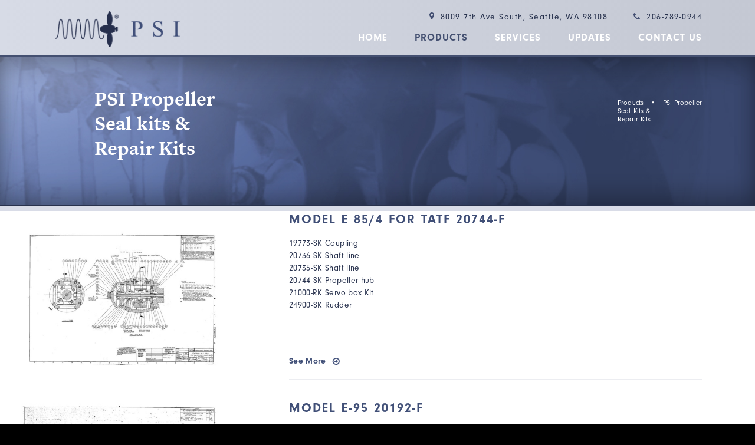

--- FILE ---
content_type: text/html; charset=utf-8
request_url: https://psiprop.com/products/136272
body_size: 2557
content:
<!DOCTYPE html>
<html xmlns="http://www.w3.org/1999/xhtml">
<head>
	
<title>PSI Propeller<br />
Seal kits &amp;<br />
Repair Kits<br />
&nbsp; | Propulsion Systems, Inc | Seattle, WA</title>
<meta name="description" lang="en-us" content="" />
	<link rel="canon_test" href="https://psiprop.com/products/136272">

	    <meta name="viewport" content="width=device-width, initial-scale=1">
        <meta name="apple-mobile-web-app-capable" content="yes">
	
<script src="/javascripts/jquery-1.11.0.min.js?1391410894" type="text/javascript"></script> 
<script src="/javascripts/jquery.simplemodal.1.4.4.min.js?1387826925" type="text/javascript"></script> 
<script src="/javascripts/jquery-ui-1.10.3.custom.min.js?1388181381" type="text/javascript"></script> 


<script type="text/javascript">
  /*  patch added 9/18/2018 by scott
   *  fix issue of link editing when ckeditor is opened in lightbox mode
   *  https://bizango.teamwork.com/#/tasks/11559149
   */
  $.widget( "ui.dialog", $.ui.dialog, {
   /*! jQuery UI - v1.10.2 - 2013-12-12
    *  http://bugs.jqueryui.com/ticket/9087#comment:27 - bugfix
    *  http://bugs.jqueryui.com/ticket/4727#comment:23 - bugfix
    *  allowInteraction fix to accommodate windowed editors
    */
    _allowInteraction: function( event ) {
      if ( this._super( event ) ) {
        return true;
      }

      // address interaction issues with general iframes with the dialog
      if ( event.target.ownerDocument != this.document[ 0 ] ) {
        return true;
      }

      // address interaction issues with dialog window
      if ( $( event.target ).closest( ".cke_dialog" ).length ) {
        return true;
      }

      // address interaction issues with iframe based drop downs in IE
      if ( $( event.target ).closest( ".cke" ).length ) {
        return true;
      }
    },
   /*! jQuery UI - v1.10.2 - 2013-10-28
    *  http://dev.ckeditor.com/ticket/10269 - bugfix
    *  moveToTop fix to accommodate windowed editors
    */
    _moveToTop: function ( event, silent ) {
      if ( !event || !this.options.modal ) {
        this._super( event, silent );
      }
    }
  });
</script>
    

    

	<script src="https://use.typekit.net/nji6arl.js"></script>
	<script>try{Typekit.load({ async: true });}catch(e){}</script>
	<link href="/stylesheets/psx/site.css?1489617573" media="screen" rel="stylesheet" type="text/css" />
	
	</head>
<body id="body_products" class=" body_nothome ">
						
<div id="nav_frame">
	<div class="page_frame group">
		<a id="logo" href="/"></a>
				<div id="utility_nav">
			<img src="/images/sites/psx/pin.png" style="width:8px;">&nbsp;&nbsp;8009 7th Ave South, Seattle, WA 98108 &nbsp;&nbsp;&nbsp;&nbsp;&nbsp;&nbsp;
			<img src="/images/sites/psx/mphone.png"style="width:11px;">&nbsp;&nbsp;206-789-0944

		</div>

		<div id="nav">
			<ul class="nav">
				<li><a id="nav_home" rel="home"  href="/">Home</a></li>
				<li><a id="nav_products" rel="products"  href="/products">Products</a></li>
				<li><a id="nav_services" rel="services"  href="/services">Services</a></li>
<!-- 				<li><a id="nav_casestudies" rel="casestudies"  href="/casestudies">Case Studies</a></li> -->
				<li><a id="nav_updates" rel="updates"  href="/updates">Updates</a></li>
				<li><a id="nav_contact" rel="contact"  href="/contact">Contact US</a></li>
			</ul>
		</div>

		
		<div id="mobile_nav">
			<div class="icon">Menu &equiv;</div>
			<ul class="nav">
				<li id="nh"><a id="nav_home" rel="home"  href="/">Home</a></li>
				<li><a id="nav_products" rel="products"  href="/products">Products</a></li>
				<li><a id="nav_services" rel="services"  href="/services">Services</a></li>
				<li><a id="nav_casestudies" rel="casestudies"  href="/casestudies">Case Studies</a></li>
				<li><a id="nav_updates" rel="updates"  href="/updates">Latest Updates</a></li>
				<li><a id="nav_contact" rel="contact"  href="/contact">Contact</a></li>
			</ul>
		</div>

	</div>
</div>

	



	

		
					<!-- Individual Item -->
						


 			<div id="hero_frame" class="userBG" style="background-image:url('https://s3.amazonaws.com/hoth.bizango/images/270626/hero_home_feature.jpg')">
				<div class="screen"></div>

				

				<div class="page_frame group ">
					<div class="fifteen-col push-one hero_text noMar">

						<div id="breadcrumbs">
							<a href="/products">Products</a> &nbsp; &bull; &nbsp; 
							<a href="136272">PSI Propeller<br />
Seal kits &amp;<br />
Repair Kits<br />
&nbsp;</a>
						</div>

						<h1 class="bizango_cms bizango_cms_content bizango_content_title textdiv_title" id="content_136272_title" data-bizango='{"monkey":"data", "field":"title", "object_type":"content", "cms_id":"136272", "label":"", "tag":"h1"}' >PSI Propeller<br />
Seal kits &amp;<br />
Repair Kits<br />
&nbsp;</h1 >
	








					</div>
				</div>
			</div>



			 
			<div class="border_top">
			<div class="page_frame group">

					<div class="table_special">
						<div class="six-col_special fl cell tAc">
							

							
								<a href="/products/136272?product=136287">
									<div class="collection_list_img" style="background-image:url('https://s3.amazonaws.com/hoth.bizango/images/289008/20744-F_E-85_Hub_Assembly_sidebar.jpg')">
										<div class="ratio"></div>
									</div>
								</a>
							
						</div>
						
						<div class="ten-col_special  noMar products cell">
							<div class="nine-col">
								<h3><strong><a href="/products/136272?product=136287">Model E 85/4 for TATF 20744-F</a></strong></h3>
									<div class="bizango_cms bizango_cms_content bizango_content_teaser textdiv_teaser" id="content_136287_teaser" data-bizango='{"monkey":"data", "field":"teaser", "object_type":"content", "cms_id":"136287", "label":"" ,  "tag":"div"}' >	
		<p>19773-SK Coupling<br />
20736-SK Shaft line<br />
20735-SK Shaft line<br />
20744-SK Propeller hub<br />
21000-RK Servo box Kit<br p="" />
24900-SK Rudder</p>

<p>&nbsp;</p>
		
	</div>
	






								<p class="collection_list_item_readmore"><a href="/products/136272?product=136287">See More</a></p>
							</div>
						</div>
					</div>
					<div class="table_special">
						<div class="six-col_special fl cell tAc">
							

							
								<a href="/products/136272?product=136286">
									<div class="collection_list_img" style="background-image:url('https://s3.amazonaws.com/hoth.bizango/images/289004/20192-F_Hub_Assembly_E-95_sidebar.jpg')">
										<div class="ratio"></div>
									</div>
								</a>
							
						</div>
						
						<div class="ten-col_special  noMar products cell">
							<div class="nine-col">
								<h3><strong><a href="/products/136272?product=136286">Model E-95 20192-F<br />
&nbsp;</a></strong></h3>
									<div class="bizango_cms bizango_cms_content bizango_content_teaser textdiv_teaser" id="content_136286_teaser" data-bizango='{"monkey":"data", "field":"teaser", "object_type":"content", "cms_id":"136286", "label":"" ,  "tag":"div"}' >	
		<p>20192-SK Propeller hub seal kit<br p="" />
20192-RK Propeller hub Repair Kit</p>

<p>&nbsp;</p>
		
	</div>
	






								<p class="collection_list_item_readmore"><a href="/products/136272?product=136286">See More</a></p>
							</div>
						</div>
					</div>
					<div class="table_special">
						<div class="six-col_special fl cell tAc">
							

							
								<a href="/products/136272?product=136274">
									<div class="collection_list_img" style="background-image:url('https://s3.amazonaws.com/hoth.bizango/images/289012/24915-F_Thruster_BC-25-15_sidebar.jpg')">
										<div class="ratio"></div>
									</div>
								</a>
							
						</div>
						
						<div class="ten-col_special  noMar products cell">
							<div class="nine-col">
								<h3><strong><a href="/products/136272?product=136274">24915-F Thruster BC25-15&nbsp;</a></strong></h3>
									<div class="bizango_cms bizango_cms_content bizango_content_teaser textdiv_teaser" id="content_136274_teaser" data-bizango='{"monkey":"data", "field":"teaser", "object_type":"content", "cms_id":"136274", "label":"" ,  "tag":"div"}' >	
		<p>SK-24915-A&nbsp;Change Out Kit<br />
BC25-15 Inspection and Change Out Kit<br p="" />
SK-24915-BC-25-15</p>
		
	</div>
	






								<p class="collection_list_item_readmore"><a href="/products/136272?product=136274">See More</a></p>
							</div>
						</div>
					</div>
				</div>
				</div>




<div class="cta userBG"  style="background-image:url('https://s3.amazonaws.com/hoth.bizango/images/270898/cta_bg_feature.jpg')">
	<div class="page_frame group">
		
		

		<div class="seven-col push-three fl">
				<div class="bizango_cms bizango_cms_content bizango_content_prose textdiv_prose" id="content_133534_prose" data-bizango='{"monkey":"data", "field":"prose", "object_type":"content", "cms_id":"133534", "label":"" ,  "tag":"div"}' >	
		<h3>We can get you the parts you need.</h3>
		
	</div>
	





 
		</div>

		<div class="four-col fl">
				<div class="bizango_cms bizango_cms_content bizango_content_teaser textdiv_teaser" id="content_133534_teaser" data-bizango='{"monkey":"data", "field":"teaser", "object_type":"content", "cms_id":"133534", "label":"" ,  "tag":"div"}' >	
		<p><a class="button" href="/contact">Contact Us Today</a></p>
		
	</div>
	





 
		</div>

	</div>
</div>


	
	
	





			





<div id="footer">
	<div class="page_frame group">
		<div class="fr">&copy; 2026 PSI</div>
		<ul class="nav group">
			<li><a id="" rel="home"  href="/">Home</a></li>
			<li><a id="" rel="products"  href="/products">Products</a></li>
			<li><a id="" rel="services"  href="/services">Services</a></li>
			<li><a id="" rel="updates"  href="/updates">Updates</a></li>
			<li><a id="" rel="contact"  href="/contact">Contact US</a></li>
		</ul>
		
	</div>
</div>
	
<div id ="subfooter" class="tAc">
		<a id="bizango" href="http://www.bizango.com"  title="Website Design" target=_NEW>Website Design</a>
</div>	

	
<script type="text/javascript">
$(document).ready(function() {
    $("#mobile_nav .nav").hide();
	$("#mobile_nav").click(function() {
		$("#mobile_nav .nav").toggle();
	});
	$("#nav_products").addClass("current")    
    
    
	$("#buy_button").click(function() {
		$( ".buy_button_hidden" ).slideToggle("fast");
		$("#buy_button").toggleClass(".buy_button_open");
		return false;
	});
});
</script>



</body>
</html>

--- FILE ---
content_type: text/css
request_url: https://psiprop.com/stylesheets/psx/site.css?1489617573
body_size: 5033
content:
a,b,body,div,h1,h2,h3,h4,h5,h6,hr,html,i,img,li,ol,p,span,thead,u,ul{border: 0;margin: 0;padding: 0;}
html,body{ height:100%;}
body{
    width:100%;
    color:#26304c;
    font-family:"neuzeit-grotesk","Helvetica Neue", "Helvetica", Arial, Sans-Serif;
    font-size:14px;
    font-weight: 400;
    letter-spacing: .4px;
    background: black;
}


/*

font-family: "neuzeit-grotesk"
regular 400 bold 700

"freight-text-pro"
weight: 700
*/

p, li, figcaption {
	line-height:1.5em;margin-top:0;margin-bottom:1.4em;
}
figure {
  margin: 1em 0;
}
img {
  max-width: 100%;
}
ul{margin-left: 0;list-style-position: inside;}
h1, h2, h3, h4{
	margin-bottom:0.5em;
	line-height:120%;
	font-weight:400;
}
strong{
	font-weight: 700;
}

h1{font-size:35px;font-family: "freight-text-pro", times, serif;font-weight: 700;}
h2{font-size:28px;}
h3{font-size:22px;line-height: 28px;letter-spacing: .5px;}
h4{font-size:19px;letter-spacing: .45px;line-height: 24px;margin-bottom: 18px;}

a{color:#404f77;cursor:pointer;text-decoration:none;transition: color .3s, background .3s, border .3s;}
a:hover{text-decoration:none;}

iframe{max-width: 100%;}

/* BIZANGO PAGE LAYOUT STRUCTURE */

#page_body{
	position: relative;
	border-top: 9px solid #d9dce7;
    padding-top: 21px;
    background: white;
}
#body_home #page_body{
}



#hero_frame{
	position:relative;width:100%; 
	background-size: cover;
	background-position: top center;
	background-repeat: no-repeat;
	background-color: #29334d;
    box-shadow:inset 0 23px 41px -8px rgba(0,0,0,0.3), inset 0 -23px 42px -8px rgba(0,0,0,0.3);
    background-image:url('http://s3.amazonaws.com/hoth.bizango/images/270626/hero_home_feature.jpg')
}
.body_nothome #hero_frame{
	border-bottom: 2px solid #28314c;
}
.hero_text{
	letter-spacing: .1px;
	color: white;
    padding: 49px 0 15px;
}
#body_home .hero_text h1{
    margin-bottom: 15px;
    padding-bottom: 8px;
    border-bottom: 1px solid;
    display: inline-block;
}
#body_home .hero_text{
	text-align: center;
	color: white;
	padding: 80px 0 58px;
	border: 0px solid transparent;
}


.page_frame{
    margin:0px auto;position:relative;width:1100px;
}
.page_full{
	width: 90%;padding: 0 5%;
}

/* 2-column layouts only */
.page_sidebar{
	position: relative;
	width:30%;
}
.page_content{
	position: relative;
	width:65%;
}
.page_half{
	position: relative;
	width: 47%;
}
.page_half_noguttter{
	position: relative;
	width: 50%;
}

.one-col, .two-col, .three-col, .four-col, .five-col, .six-col, .seven-col, .eight-col, .nine-col, .ten-col, .eleven-col, .twelve-col, .thirteen-col, .fourteen-col, .fifteen-col {
	margin-right: 20px;
	position: relative;
}

.one-col {
	width: 50px;
}
.push-one{
	margin-left: 70px;
}
.two-col {
	width: 120px;
}

.three-col {
	width: 190px;
}
.push-three{
	margin-left: 210px;
}
.threeish-col {
    width: 201px;
}
.four-col {
	width: 260px;
}

.five-col {
	width: 330px;
}

.six-col {
	width: 400px;
}
.six-col_special {
    width: 430px;
}
.seven-col {
	width: 470px;
}

.eight-col {
	width: 540px;
}

.nine-col {
	width: 610px;
}

.ten-col {
	width: 680px;
}
.ten-col_special {
	width: 700px;
}
.eleven-col {
	width: 750px;
}

.twelve-col {
	width: 820px;
}

.thirteen-col {
	width: 890px;
}

.fourteen-col {
	width: 960px;
}

.fifteen-col {
	width: 1030px;
}

.sixteen-col {
	width: 1100px;
	margin-right: 0;
}







/* NAV */
#nav_frame{
	position: relative;width:100%;
	border-bottom: #445071 3px solid;
	padding: 17px 0 10px;
	background: #c9cdd7; /* For browsers that do not support gradients */
	background: -webkit-linear-gradient(left, #d7dbe6 , #c4c8d3); /* For Safari 5.1 to 6.0 */
	background: -o-linear-gradient(right, #d7dbe6, #c4c8d3); /* For Opera 11.1 to 12.0 */
	background: -moz-linear-gradient(right, #d7dbe6, #c4c8d3); /* For Firefox 3.6 to 15 */
	background: linear-gradient(to right, #d7dbe6 , #c4c8d3); /* Standard syntax */
	}
#nav {
    position: absolute;
    right: 0;
    top: 22px;
}
#utility_nav{
    position: absolute;
    right: 0;
    top: 3px;
	color: #26304c;
	font-size: 14px;
	letter-spacing: 1.5px;
	vertical-align: middle;
}
ul.nav{
	z-index:100;
	margin:0px;padding:0px;
	list-style:none;
	}
ul.nav li{
	float:left;
	line-height:1em;
	margin-top:0px;
	margin-bottom:0px;
	}
ul.nav > li{
	padding:0;
	}
#nav a{
    display: block;
    float: left;
    height: 50px;
    line-height: 50px;
    padding: 0px 23px;
    text-decoration: none;
    text-transform: uppercase;
    color: #ffffff;
    font-size: 17px;
    letter-spacing: 1px;
    font-weight: 700;
}
#nav li:last-child a{padding-right: 0;}
#nav a:hover, #nav a.current{
    color:#445071;
}


ul.nav > li:hover .submenu {
display: block;
}
.submenu {
  position: absolute;
  z-index: 1;
  display: none;
  margin: 0;
}

#mobile_nav{display: none;}


#footer{
	background: #252e48; /* For browsers that do not support gradients */
	background: -webkit-linear-gradient(left, #121621 , #394871); /* For Safari 5.1 to 6.0 */
	background: -o-linear-gradient(right, #121621 , #394871); /* For Opera 11.1 to 12.0 */
	background: -moz-linear-gradient(right, #121621 , #394871); /* For Firefox 3.6 to 15 */
	background: linear-gradient(to right, #121621 , #394871); /* Standard syntax */
    padding: 23px 0 20px;
    font-size: 12px;
    color: white;
}
#footer .nav a{
    display: inline-block;
    color: white;
    margin-right: 26px;
    text-transform: uppercase;
}
#subfooter{
	background: black;
	padding: 10px 0;
}
#bizango{
    text-align: left;
    width: 152px;
    height: 12px;
    font-size: 10px;
    margin: 0 auto;
    padding: 13px 0;
    display: inline-block;
    background-image: url(/images/bizango-white-small.png);
    background-repeat: no-repeat;
    background-position: right center;
    opacity: .5;
    color: white;
    font-weight: 400;
}

/* REQUIRED FOR CMS */

.block_container{
	position:relative;
	background: white;
}
.block_container_loggedin{
	min-height:200px;
	position: relative;
}
.blockcontrols{
	position:relative;top:0px;left:0px;
	width:100%;padding:0px;background-color:#eee;color:#666;
	z-index:999;
	max-height:500px;
	/*transition: max-height 1.5s;*/
	box-shadow:inset  0  10px 10px -10px #888,inset  0 -10px 10px -10px #888;
	transition: all 0.7s ease;
	overflow:hidden;
}
.bizango_control{
	z-index: 100;
	position: relative;
}
.blockcontrols_closed{
	max-height:0px;
	box-shadow:none;
	/*transition: max-height .5s;*/
	transition: all 0.7s ease;

}
.blockcontrols p{font-size:13px; color:#666; margin-bottom:0px;margin-top:10px;}



.gear{
	position: absolute;
	height: 52px;
	width: 52px;
	background:  url("/images/admin/gear2.png") no-repeat center center;
	top: 15px;
	left:15px;
	cursor: pointer;
	z-index:999;
	transition: all 0.7s ease;
}

.blockcontrols_gear_closed{

	transition: all 0.7s ease;
	transform: rotate(-30deg)
}

.help{
	padding: 10px;
	background: #ddd;
	border-radius: 8px;
	color: #666;
	font-size: 13px;
	line-height: 13px;
	margin: 0px;
}
.help p a{
    color:#ddd;text-decoration:underline;
}


.block_centered{
    padding: 41px 0 17px;
    border-bottom: 3px solid #d9dce7;
}

.block_centered p{
	font-size: 16px;
	line-height: 20px;
    padding: 0 27px;
    letter-spacing: .4px;
}


.bigGrayDown{
	position: absolute;
	bottom: 0;
	width: 100%;
	background: url(/images/sites/psx/bigGrayDown.png) center no-repeat;
	height: 16px;
}

/*bookshelf pages */

.bookshelfrow {
    background-image: url('/images/bookshelf.png');
    background-repeat: no-repeat;
    background-position: 0px 261px;
}
.book_on_shelf {position:relative;float:left;width:205px;margin:30px 22px 20px 22px;height:430px;}
.book_on_shelf_img_holder{height:252px;width:100%;}
.book_on_shelf img{
	max-width: 100%;height:240px;display:block;margin:0px auto;box-shadow:1px 5px 7px rgba(0,0,0,.5);
}
.book_text{width: 200px;}

/* OPTIONAL */

img.illustration{
    display:block;margin:0px;margin-bottom:20px;
}
#logo{
	display: inline-block;
	width: 219px;
	height:63px;
	background-size: contain;
	background-position: center center;
	background-repeat: no-repeat;
	background-image:url(/images/sites/psx/logo.png);
}

#newsflash{
	padding:20px;color:#c6c2c2;margin-top:30px;margin-bottom:20px;
}

#newsflash h2, #newsflash h1{color:#eee}


img.content_image{
	clear:left;display:block;float:left;margin:10px 20px 20px 0px;
}



/* collection list items */

.collection_list_item{
	clear:both;margin-bottom:30px;
}
p.collection_list_item_readmore{
font-weight: 700;
margin-top: 34px;
}
.collection_list_img{
	background-size: cover;
	background-position: center center;
	background-repeat: no-repeat;
	background-color: black;
}
.collection_list_img .ratio{
	padding-top: 58.6%;
}

p.collection_list_item_readmore a{
    padding-right: 23px;
    background: url(/images/sites/psx/circleRight.png) right center no-repeat;
}
.products{
	border-bottom: 1px solid #ecedf1;
}

.products h3{
	color: #404f77;
	letter-spacing: 2px;
    margin-bottom: 16px;
    text-transform:  uppercase;
}
.products p{    letter-spacing: .35px;}


.prothumbimg{background-color: black;}
.prothumbimg .ratio{
	padding-top: 66.5%;
}
.prothumbs:nth-child(4n){
	margin-right: 0;
}
.prothumbs:nth-child(4n+1){
	clear: left;
}
.prothumbs h4{
    font-size: 18px;
    letter-spacing: 2px;
    line-height: 24px;
    margin-bottom: 45px;
    text-align: center;
    color: #404f77;
    text-transform: uppercase;
    margin-top: 25px;
    font-weight: 700;
}
.block_subpage_content,.six-col_special{padding-top: 25px;}
.block_subpage_content,.border_top{
		border-top: 9px solid #d9dce7;
		background: white;
}
#body_home .block_subpage_content{
	border-top: 0px solid transparent;
}

.thumbnailpage.block_subpage_content{
    padding-top: 21px;
	padding-bottom: 36px;
}


.product_body{
	border-top: 9px solid #d9dce7;
    padding-top: 51px;
    padding-bottom: 103px;
    background: white;
}

.product_deets{
	background-color: #f8f8f8;
	position: relative;
}
#imgholder{
	width: 100%;

	margin-bottom: 20px;
}
#imgholder img{
	max-height: 100%;
}

#thumbs .thumb{
	float: left;
	margin-right: 10px;
	width: 64px;
	height: 54px;
	border: 2px solid transparent;
	background-position: center center;
	background-size: cover;
	background-repeat: no-repeat;
	position: relative;
}
#thumbs .thumb.current{
	border: 2px solid #404f77;
}
#thumbs .thumb.current .screen{
	background-color: rgba(64,79,119,.2);
}
.product_deets .eight-col,.product_deets .seven-col{position: relative;	padding: 45px 0 46px;}
.product_deets h4{
	font-size: 20px;
    letter-spacing: 2.25px;
    line-height: 24px;
    margin-bottom: 7px;
}

.product_deets .downArrow{
	position: absolute;
    top: -2px;
    left: 39px;
}
.small_rule{
	height: 2px;
    background: #404f77;
    width: 126px;
	margin-bottom: 25px;
}
.speciallineheight p{
	line-height: 20px;
	margin-bottom: 21px;
}
.buttons a{
    display: inline-block;
    letter-spacing: .5px;
    padding: 12px 45px 12px 16px;
    background-color: #404f77;
    background-image: url(/images/sites/psx/circleWhite.png);
    background-position: right 19px center;
    background-repeat: no-repeat;
    color: white;
    margin-top: 2px;
    margin-bottom: 36px;
}
.wide_rule{
	clear: both;
	height: 1px;
	background-color: #e5e7eb;
	margin-bottom: 30px;
}

.case_study{
	padding-top: 33px;
	padding-bottom: 36px;
	background-color: white;
}
.case_study .prothumbimg .ratio {
    padding-top: 53.5%;
    position: relative;
}
.case_study .eight-col{
	    padding-top: 32px;
}
.case_study h4.title{
	font-size: 15px;
	color: #a4a4a4;
	font-weight: bold;
    margin-bottom: 9px;	
	letter-spacing: 1.2px;
}
.case_study h3{
    margin-bottom: 15px;	
	letter-spacing: 2.4px;
}
.case_study a{
	padding-right: 23px;
    background: url(/images/sites/psx/circleRight.png) right center no-repeat;
    font-weight: bold;
}


/* EXPANDABLE BUY BUTTON WITH TOGGLE-ABLE LINKS */
#buy_button_container{
	position: relative;
	} /* parent element for expandable buy button */

#buy_button{
	background-color:#222;color:#eee; padding:10px 20px;
	text-decoration:none;
	display:block;
}

#buy_button.buy_button_open{}/* open state for clickable part of the button */

#buy_button_container .buy_button_hidden{
	background-color:#222;color:#eee;
	padding:10px 20px;
	display:none;
}

#buy_button_container .buy_button_hidden p a{
	color:#eee;
	display:block;text-decoration:none;
	padding:10px 10px;
}


.cta{
	background-color: #354162;
	color: white;
    padding: 55px 0 18px;

}
.cta h3{
	letter-spacing: 1px;
}

.button{
    display: inline-block;
    letter-spacing: .5px;
    padding: 7px 39px 7px 15px;
    border: 2px solid rgba(255,255,255,.2);
    background-color: #404f77;
    background-image: url(/images/sites/psx/circleWhite.png);
    background-position: 90% 50%;
    background-repeat: no-repeat;
    color: white;
}


.bigP{font-size: 16px;line-height:20px!important;}
.bigP p{    margin-bottom: 18px;}
.bigP li{line-height: 20px; margin-bottom: 9px;}
/*form*/
#bizango_superform .superform_field {
    font-size: 18px;
    line-height: 18px;
    width: 97%;
    height: 18px;
    margin: 0 auto 10px;
    border: 0px solid #111;
    color: #454545;
    padding: 11px 0 11px 3%;
    background-color: #d7f0f2;
}
#bizango_superform #superform_submit {
    float: none;
    background: #47959b;
    padding: 15px 0;
    text-align: center;
    display: table-cell;
    width: 100%;
    font-size: 19px;
    letter-spacing: 1.7px;
    border: 0;
    -webkit-appearance: none;
}
select {
    display: inline-block;
    padding: 10px 30px 10px 20px;
    border: 0px solid transparent;
    margin-bottom: 10px;
    color: #3b3b3b;
    -webkit-appearance: none;
    -moz-appearance: none;
    background: url(/images/sites/biz/grayDownNew.png) 95% 50% no-repeat #2262aa;
	border-radius: 4px;
	border: 1px solid #2a7ad4;
	color: #fff !important;
	font-family: "Helvetica Neue", "Helvetica","Arial" !important;
	font-weight: 200 !important;
	font-size: 15px !important;
	line-height: 22px !important;
	text-decoration: none !important;
	text-shadow: 1px 1px 0px #205C9F;
}
input::-moz-focus-inner { 
	border: 0; 
	padding: 0; 
	margin:0; 
}

/* Breadcrumbs in Collections */

#breadcrumbs {
    float: right;
    margin-top: 21px;
    font-size: 12px;
}
#breadcrumbs ul {
	margin:0;
	padding:0;
	display:inline-block;
	}
#breadcrumbs li {
	list-style:none;
	display:inline-block;
	}
#breadcrumbs a {
	color:white;
	text-transform: capitalize;
	}
#breadcrumbs a:after {
	padding-left:5px;
	}
#breadcrumbs a:hover {
	text-decoration:none;
}

.archive-basic .blog_teaser_image_square, .archive-basic .blog_teaser_image_portrait {
    float: left;
    width: 20%;
    padding-right: 3.5%;
}
.archive-basic .blog_teaser_image img.illustration,.archive-basic .blog_teaser_image img.illustration {
    max-width: 100%;    
}
.post-basic .blog_post_content img.illustration {
    max-width: 28%;    width: inherit;
    float: left;
    margin-right: 30px;
}

/* helpers-> clearfix */
.group:before,
.group:after {
    content: "";
    display: table;
} 
.group:after {
    clear: both;
}
.group {
    zoom: 1; /* For IE 6/7 (trigger hasLayout) */
}
.fl{float: left;}
.fr{float: right;}
.tAc{text-align: center;}
.tAr{text-align: right;}
.center{margin-right: auto;margin-left: auto;}
.table{display: table;width: 100%;}
.table_special{display: table;width: 1200px;margin-left: -100px;margin-bottom: 10px;}
.body_nothome .table_special{    margin-bottom: 11px;}
.cell{display: table-cell;vertical-align: middle;}
.clear{clear:both;}
.ptb{padding-top: 40px;padding-bottom: 60px;}
.spreadme{     text-align: justify;-ms-text-justify: distribute-all-lines;text-justify: distribute-all-lines;}
.spreadme:after {content: "";width: 100%;display: inline-block;}
.blocklinks{position: absolute;top: 0;right: 0;bottom: 0;left: 0;}
.userBG{background-size: cover;background-repeat:no-repeat;background-position: center center;}
.noMar{margin-right: 0;}
.grayBG,.Gray{background-color: #ebedf3;}
.screen{position: absolute;left: 0;right: 0;top: 0;bottom: 0;z-index: 0;}

/*- Mobile Styles Large */
@media all and (max-width: 1099px){
	#nav{display:none;}
	.page_frame{width:100%}

	#mobile_nav{
		display: block;
		text-align: right;
		padding-right:5%;
		height: 50px;
		line-height: 50px;
		cursor: pointer;
		width: 95%;
		position: relative;
		z-index: 99;
	}
	#mobile_nav .icon{
		position: relative;
		font-size: 1.4em;
		float: right;
		padding-left: 5px;
	}
	#mobile_nav .nav{
	    position: absolute;
	    width: 100%;
	    top: 63px;
	    padding: 10px 0;
	    background-color: #28314c;
	}
	#mobile_nav .nav li{
		float: none;
		padding: 0 5%;
		height: inherit;
	}
	#mobile_nav .nav li a{
	    display: block;
	    padding: 10px 0;
	    color: white;
	    text-transform: uppercase;
	    letter-spacing: 2px;
	}
	.bookshelfrow {background-image:none;}
	.book_on_shelf {float: none; width: 90%; padding: 5%; height: auto;margin: 0;}
	.book_on_shelf_img_holder{width:100%;}
	.book_on_shelf img{
		max-width: 100%;display:block;margin:0px auto;box-shadow:1px 5px 7px rgba(0,0,0,.5);
	}
	.book_text{margin: 0 auto;}
	.page_tricol_right img.illustration{width: 50%; margin: 10px auto;}
	.collection_list_img{margin-bottom: 10px;}
	.table_special,.page_tricol_left_double,.page_frame{
		float:none;width: 100%;margin: 0;
	}
	.one-col, .two-col, .three-col, .four-col, .five-col, .six-col,.six-col_special , .seven-col, .eight-col, .nine-col, .ten-col, .ten-col_special,.eleven-col, .twelve-col, .thirteen-col, .fourteen-col, .fifteen-col , .sixteen-col ,.page_half_noguttter,.page_half,.page_tricol_right,.page_tricol_left,.page_tricol_content,.page_content,.page_sidebar,.blog_main_column,.blog_header{
		width: 90%;margin:0;padding: 0 5%;float: none;
	}
	.page_tricol_left{
		text-align: left;
	}
	.page_tricol_left img{
		display: block;
		margin: 0 auto;
	}
	.cell,.table{
		display: block;
	}
	#logo {
	    position: absolute;
	    left: 5%;
	    max-width: 46%;
    	bottom: -4px;
	    z-index: 100;
	}
	#utility_nav {
	    position: absolute;
	    right: 5%;
	    top: -35px;
	    left: 5%;
	    color: #26304c;
	    font-size: 12px;
	    letter-spacing: 0;
	    vertical-align: middle;
	    text-align: center;
	}
	#nav_frame{    padding: 40px 0 10px; }
	#body_home .hero_text {padding: 41px 5% 45px!important;}
	.product_body{padding-bottom: 40px;}
	.product_deets .eight-col, .product_deets .seven-col {padding: 37px 5% 16px;}
	.hero_text {padding: 17px 5% 7px!important;}
	.ptb{padding-top: 18px;}
	.cta{text-align: center;}
}

/*- Mobile Styles phone*/
@media only screen and (max-width: 659px){
    input{-webkit-appearance: none;-webkit-border-radius:0; }
	#footer{text-align: center;}
	#footer ul.nav li{float: none;}
	#footer .nav a{margin: 10px 0;}
	#footer .fr{float: none;}
}
